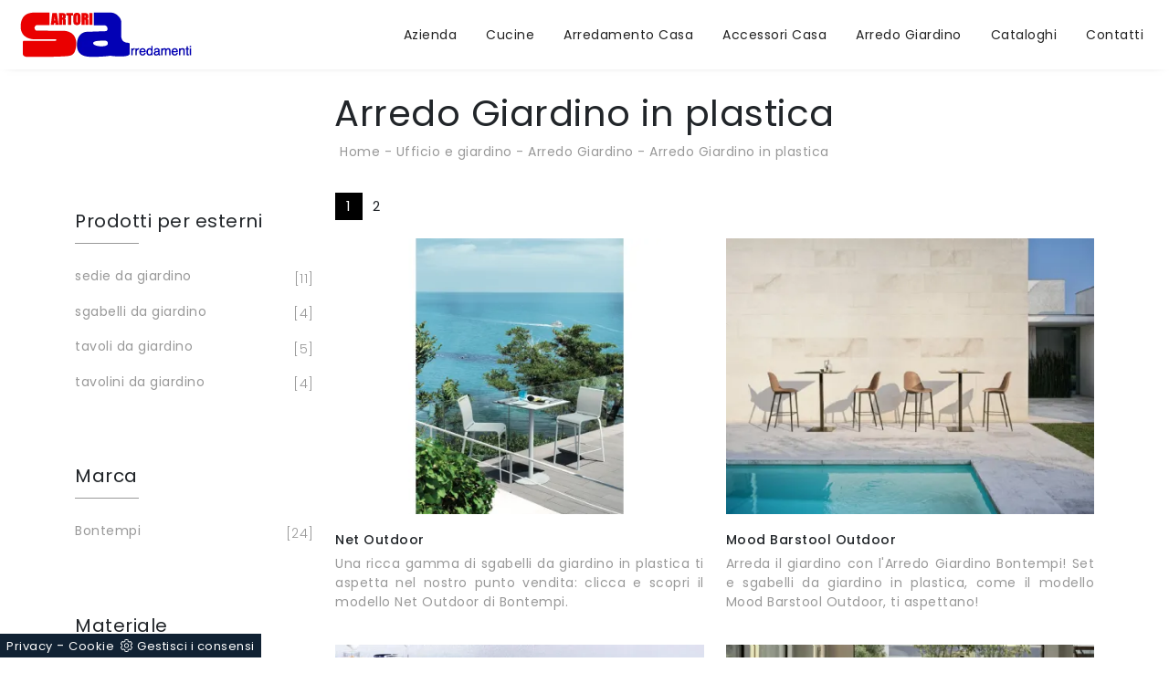

--- FILE ---
content_type: text/html; Charset=UTF-8
request_url: https://www.sartoriarredamenti.it/ufficio-e-giardino-arredo-giardino-in-plastica
body_size: 21238
content:
<!doctype html>
<html prefix="og: http://ogp.me/ns#" lang="it">
  <head>
    <meta charset="utf-8">
    <title>Arredo Giardino in plastica</title>
    <script type="application/ld+json">
{
 "@context": "http://schema.org",
 "@type": "BreadcrumbList",
 "itemListElement":
 [
  {
   "@type": "ListItem",
   "position": 1,
   "item":
   {
    "@id": "http://www.sartoriarredamenti.it/ufficio-giardino",
    "name": "Ufficio e giardino"
    }
  },
  {
   "@type": "ListItem",
  "position": 2,
  "item":
   {
     "@id": "http://www.sartoriarredamenti.it/ufficio-giardino/arredo-giardino",
     "name": "Arredo Giardino"
   }
  },
  {
   "@type": "ListItem",
  "position": 3,
  "item":
   {
     "@id": "http://www.sartoriarredamenti.it/ufficio-e-giardino-arredo-giardino-in-plastica",
     "name": "Arredo Giardino in plastica"
   }
  }
 ]
}
</script>
    <meta name="description" content="">
    <meta name="robots" content="index, follow">
    <meta name="viewport" content="width=device-width, initial-scale=1, shrink-to-fit=no">
    <meta name="format-detection" content="telephone=no">
    
    <link rel="next" href="http://www.sartoriarredamenti.it/ufficio-e-giardino-arredo-giardino-in-plastica?pag=1" />
    <link rel="canonical" href="https://www.sartoriarredamenti.it/ufficio-e-giardino-arredo-giardino-in-plastica">
    <meta property="og:title" content="Arredo Giardino in plastica">
    <meta property="og:type" content="website">
    <meta property="og:url" content="https://www.sartoriarredamenti.it/ufficio-e-giardino-arredo-giardino-in-plastica">
    <meta property="og:image" content="https://www.sartoriarredamenti.it/img/541/ufficio-e-giardino-arredo-giardino-bontempi-net-outdoor_c3it_1379591.webp">
    <meta property="og:description" content="">

    <link rel="stylesheet" href="/@/js-css/css/b5/bootstrap.min.css">
    <link rel="stylesheet" href="/@/js-css/css/swiper.min.css">
    <link rel="preload" href="/@/js-css/css/b5/bootstrap.min.css" as="style">
    <link rel="preload" href="/@/js-css/css/swiper.min.css" as="style">
    <style>
      .selector-for-some-widget{box-sizing: content-box}
    </style>
    <style>@font-face {     font-family: "Roboto Condensed";     src: url("/@/fonts/roboto_condensed/robotocondensed-bold.woff2") format("woff2"), url("/@/fonts/roboto_condensed/robotocondensed-bold.woff") format("woff"), url("/@/fonts/roboto_condensed/robotocondensed-bold.ttf") format("truetype");   font-style: normal;     font-weight: 700;     font-display: swap; } @font-face {     font-family: "Roboto Condensed";     src: url("/@/fonts/roboto_condensed/robotocondensed-regular.woff2") format("woff2"), url("/@/fonts/roboto_condensed/robotocondensed-regular.woff") format("woff"), url("/@/fonts/roboto_condensed/robotocondensed-regular.ttf") format("truetype");   font-style: normal;     font-weight: 400;     font-display: swap; } @font-face {   font-family: "Poppins";   src: url("/@/fonts/poppins/poppins-light.woff2") format("woff2"), url("/@/fonts/poppins/poppins-light.woff") format("woff"), url("/@/fonts/poppins/poppins-light.ttf") format("truetype");   font-style: normal;   font-weight: 300;   font-display: swap; } @font-face {   font-family: "Poppins";   src: url("/@/fonts/poppins/poppins-regular.woff2") format("woff2"), url("/@/fonts/poppins/poppins-regular.woff") format("woff"), url("/@/fonts/poppins/poppins-regular.ttf") format("truetype");   font-style: normal;   font-weight: 400;   font-display: swap; } @font-face {   font-family: "Poppins";   src: url("/@/fonts/poppins/poppins-medium.woff2") format("woff2"), url("/@/fonts/poppins/poppins-medium.woff") format("woff"), url("/@/fonts/poppins/poppins-medium.ttf") format("truetype");   font-style: normal;   font-weight: 500;   font-display: swap; } @font-face {   font-family: "Poppins";   src: url("/@/fonts/poppins/poppins-semibold.woff2") format("woff2"), url("/@/fonts/poppins/poppins-semibold.woff") format("woff"), url("/@/fonts/poppins/poppins-semibold.ttf") format("truetype");   font-style: normal;   font-weight: 600;   font-display: swap; } body{ font-size:15px; font-family: 'Poppins', sans-serif;max-width: 1920px; margin: 0 auto; overflow-x: hidden;letter-spacing: .5px;} a{color: inherit !important;text-decoration: none;} a:hover{text-decoration: none;} a:focus{outline: none;} figure{margin: 0px;} /*h1{font-size: 2rem;} .container-fluid{padding-left: 80px;padding-right: 80px;}*/ .marg-top-50{margin-top: 50px!important;} .marg-top-40{margin-top: 40px!important;} .marg-top-30{margin-top: 30px!important;} .marg-top-20{margin-top: 20px!important;} .marg-top-10{margin-top: 10px!important;} .marg-bot-50{margin-bottom: 50px!important;} .marg-bot-40{margin-bottom: 40px!important;} .marg-bot-30{margin-bottom: 30px!important;} .marg-bot-20{margin-bottom: 20px!important;} .marg-bot-10{margin-bottom: 10px!important;}  .pad-top-50{padding-top: 50px!important;} .pad-top-40{padding-top: 40px!important;} .pad-top-30{padding-top: 30px!important;} .pad-top-20{padding-top: 20px!important;} .pad-top-10{padding-top: 10px!important;} .pad-bot-50{padding-bottom: 50px!important;} .pad-bot-40{padding-bottom: 40px!important;} .pad-bot-30{padding-bottom: 30px!important;} .pad-bot-20{padding-bottom: 20px!important;} .pad-bot-10{padding-bottom: 10px!important;}  .marg_{margin: 0px;} .space_15{margin: 15px 0 15px 0; padding: 0 15px 0 15px;} .space_col7{padding: 20px 10px 10px 10px; margin-bottom: 30px;} .padding-y{padding-left: 15px; padding-right: 15px;} .float-left{float: left;} .float-right{float: right;}  .dropdown-toggle::after{display: none;} .dropdown:hover .dropdown-menu{display: block !important;} .dropdown-menu{border-radius: 0px; margin-top: 0px;} .navbar{padding-left: 0px; padding-right: 0px;} .nav-item{padding: 0px .5rem;} .nav-item:last-child{padding-right: 0px;} .nav-link{color: #232323 !important; font-size: 14px; font-weight: 400;}  .didascalia_slider{bottom:0;left:0;width:100%;text-align:center;margin-bottom: 20px;} .text-homepage span{font-weight: 300; text-transform:uppercase; font-size: 26px; color: #232323;} .text-homepage h1{font-weight: 600; font-size: 40px; text-transform: uppercase; color: #232323; margin-top: 15px; margin-bottom: 20px;} .text-homepage p{font-size: 14px; color: #232323;} .btn_homepage{cursor: pointer; background-color: #232323; z-index: 0; display: inline-block; position: relative; padding: 10px 25px;  color: #fff !important;outline: none; border-width: 0; border-style: solid; border-color: transparent; line-height: 1.42857; margin-left: -1px; text-decoration: none !important;} .btn_homepage::after{bottom: 0; right: 0; left: auto;content: ''; background-color: rgba(255,255,255,0.2); height: 50%; width: 0; position: absolute; transition: 0.3s cubic-bezier(0.785, 0.135, 0.15, 0.86);} .btn_homepage::before{top: 0; left: 0; right: auto;content: ''; background-color: rgba(255,255,255,0.2); height: 50%; width: 0; position: absolute; transition: 0.3s cubic-bezier(0.785, 0.135, 0.15, 0.86);} .btn_homepage span{color: #fff; display: block; padding-left: 0%; padding-right: 25px; text-transform: uppercase; font-size: 12px; letter-spacing: 5px; transform: scaleX(0.9); transform-origin: center left; transition: color 0.3s ease; position: relative; z-index: 1;} .btn_homepage em{position: absolute; height: 1px; background: #fff; width: 22%; right: 23px; top: 50%; transform: scaleX(0.25); transform-origin: center right; transition: all 0.3s ease; z-index: 1;} .btn_homepage:hover{background-color: #232323;} .btn_homepage:hover::after{width: 100%; left: 0; right: auto;} .btn_homepage:hover::before{width: 100%; right: 0; left: auto;} .btn_homepage:hover span{color: #fff; display: block; padding-left: 0%; padding-right: 25px; text-transform: uppercase; font-size: 12px; letter-spacing: 5px; transform: scaleX(0.9); transform-origin: center left; transition: color 0.3s ease; position: relative; z-index: 1;} .btn_homepage:hover em{background: #fff; transform: scaleX(1);} .cont_soloimg2_home img{transition: all 0.5s ease-in-out 0s;} .cont_soloimg2_home:hover img{transform: scale(1.1);} .cont_soloimg2_home{overflow: hidden; position: relative; z-index: 10;} .cont_img2_home{position: relative;} .cont_img2_home::after{content: ""; position: absolute; top: 70px; left: -70px; width: 100%; height: 100%; background-color: transparent; border: 30px solid rgba(0,0,0,0.1);} .img2_homepage{padding: 0px 0px 100px 100px;} .text_col1{text-align: right; text-transform: uppercase; border-right: 10px solid #232323;} .text_col1 h2{display: block; font-size: 80px; line-height: 80px; font-weight: bold; color: rgba(191,191,191,0.3);} .text_col1 span{display: block; font-size: 24px; line-height: 24px; font-family: 'Roboto Condensed', sans-serif;} .text_col2 h2{/*font-size: 36px; line-height: 42px;*/ text-transform: uppercase; margin-bottom: 50px;} .text_col2 h2::after{content: ""; height: 3px; width: 50px; background-color: #232323; display: block; margin-top: 35px;} .slider_home2{padding-left: 7.5px; padding-right: 7.5px;} .didascalia_slider2{top:0; left:0; width:100%; opacity: 0; background-color: #232323; color: #fff; height: 100%; padding: 15px; transition: all 0.5s linear;} .slider-homepage-sotto a:hover .didascalia_slider2{opacity: 0.9 !important; } .slider-homepage-sotto2 a:hover .didascalia_slider2{opacity: 0.9 !important; } .didascalia_slider2 h2{font-family: 'Poppins', sans-serif; font-weight: 600; font-size: 20px; line-height: 30px; text-transform: uppercase; letter-spacing: 6px; padding: 35px 20px 10px 20px;} .didascalia_slider2 p{font-weight: 300; font-size: 12px; line-height: 24px; padding: 24px 20px 0px 20px;} .didascalia_slider2::after{width: 0%; height: 1px; content: ""; position: absolute; background-color: #fff; left: 20px; top: 20px; -webkit-transition: all 0.7s linear; -moz-transition: all 0.7s linear; -ms-transition: all 0.7s linear; -o-transition: all 0.7s linear; transition: all 0.7s linear; opacity: 0; -webkit-box-sizing: border-box; -moz-box-sizing: border-box; box-sizing: border-box;} .didascalia_slider2::before{width: 1px; height: 0px; content: ""; position: absolute; background-color: #fff; left: 20px; top: 20px; -webkit-transition: all 0.7s linear; -moz-transition: all 0.7s linear; -ms-transition: all 0.7s linear; -o-transition: all 0.7s linear; transition: all 0.7s linear; opacity: 0; -webkit-box-sizing: border-box; -moz-box-sizing: border-box; box-sizing: border-box;} .didascalia_slider2:hover::after{width: 88%; opacity: 1; left: 0px;} .didascalia_slider2:hover::before{height: 88%; top: 0px; opacity: 1;} .back_repeat{background-repeat: repeat-y; position: relative; padding-top: 140px;} .text_col3 h2{text-align: right; color: rgba(191,191,191,0.3); text-transform: uppercase; font-size: 80px; line-height: 80px; font-weight: bold;} .text_col3 p{text-align: right; color: #232323; text-transform:uppercase; font-size: 24px; line-height: 24px;} .text_col4 span{text-transform: uppercase; font-weight: 300; font-size: 30px; line-height: 36px; color: #232323;} .text_col4 h2{text-transform: uppercase; font-size: 40px; line-height: 46px; font-family: 'Poppins', sans-serif; font-weight: 600; color: #232323; margin: 24px 0px 24px 0px;} .text_col4 p{text-transform: uppercase; font-size: 12px; font-weight: 400; color: #232323; box-sizing: border-box; margin: 0 0 10px; line-height: 24px; margin-bottom: 24px;} .desc_solo_col4{position: absolute; color: #fff;} .desc_img4 {position: relative; color: #fff;} .desc_img4::before{content: ""; width: 6px; height: 100px; left: -20px; bottom: -35px; position: absolute; background-color: #fff; box-sizing: border-box;} .desc_img4::after{content: ""; width: 100px; height: 6px; left: -35px; bottom: -20px; position: absolute; background-color: #fff; box-sizing: border-box;} .desc_solo_col4 h2{color: #fff; margin-bottom: 10px; font-weight: 400; font-size: 28px; line-height: 34px;} .desc_solo_col4 p{color: #fff; line-height: 24px; font-size: 12px;} .solo_cont_img3{position: relative;} .desc_img_col4{transition: all 0.6s linear; width: 100%; background: linear-gradient(transparent,#232323); position: absolute; bottom: 0px; left: 0px;  padding: 30px; padding-left: 48px;} .cont_img4_home{position: absolute; right: -65px; top: -50px; width: 100%; z-index: 1;} .cont_img3_home{z-index: 2; position: relative; border: 15px solid #fff; border-bottom: 0px; border-left: 0px;} .text_col5{border-left: 10px solid #232323; text-transform: uppercase; margin-top: 20px; margin-bottom: 20px; padding-left: 20px; padding-right: 20px;} .text_col5 h3{color: rgba(191,191,191,0.3); display: block; font-size: 80px; line-height: 65px; font-weight: bold;} .text_col5 p{color: #232323; font-weight: 400;display: block; font-size: 24px; line-height: 24px; font-family: 'Roboto Condensed', sans-serif;} .contenuto_a_destra{float: right;} .contenuto_a_destra h2{font-weight: 600; color: #fff; font-size: 36px; line-height: 42px; text-transform: uppercase;} .contenuto_a_destra h2::after{content: ""; height: 3px; width: 50px; background-color: #fff; display: block; margin-top: 30px; margin-bottom: 40px;} .col5_text{padding: 20px 10px 20px 10px; text-align: center;} .col5_text h3{margin-bottom: 24px; color: #fff; text-transform: uppercase; font-weight: 600; font-size: 32px; line-height: 30px;} .col5_text p{color: #fff; margin-bottom: 24px; font-size: 22px; line-height: 28px;} .col5_text a{color: #fff; transition: all 0.3s linear;} .col5_text a .fa{color: #fff; transition: all 0.3s linear;} .border_icon a{border: 1px solid #fff} .col5_text a:hover{color: #777 !important;} .col5_text .bottone_facebook:hover{border: 1px solid #777 !important;} .col5_text a:hover .fa{color: #777 !important;} .text_col6{margin: 10px 0 10px 0;} .text_col6 h3{text-transform: uppercase; display: block; font-size: 80px; line-height: 70px; font-weight: bold; color: rgba(191,191,191,0.3);} .text_col6 p{text-transform: uppercase; color: #fff; display: block; font-size: 24px; line-height: 24px; font-family: 'Roboto Condensed', sans-serif;} .contenuto_a_sinistra{float: left; max-width:562px; margin-top: 191px;} .text_col7{background-color: #fff !important;} .text_col7 h3{text-transform: uppercase; text-align: center; color: #333; font-family: 'Poppins', sans-serif; font-weight: 500; font-size: 16px; line-height: 22px;} .text_col7 p{background-color: #fff; text-align: center; font-family: 'Poppins', sans-serif; font-size: 12px; font-weight: 400; color: #232323;} .text_col7::after{width: 4px; height: 40px; content: ""; position: absolute; left: -4px; bottom: -4px; background-color: #232323; box-sizing: border-box;} .text_col7::before{width: 40px; height: 4px; content: ""; position: absolute; left: -4px; bottom: -4px; background-color: #232323; box-sizing: border-box;} .hoover_home2{opacity: 0; transition: all 0.5s linear; width: 100%; height: 100%; background-color: rgba(0,0,0,0.5); top: 0; left: 0;} .hoover_home2:hover{opacity: 1; visibility: visible;} .hoover_home2 a{margin: 0 auto; display: table; margin-top: 12vh; padding: 5px 12px; color: #777; border: 1px solid rgba(0,0,0,0.2); background-color: #fff; transition: all 0.3s linear;} .hoover_home2 a:hover{color: #fff !important; background-color: #1a1a1a !important;} .back_repeat1{padding-top: 140px; background-image: url(/541/imgs/puntino-home.webp); background-repeat: repeat;} .text_col8 h2{text-transform: uppercase; font-size: 36px; line-height: 42px; font-weight: 600;} .text_col8 h2::after{content: ""; height: 3px; width: 50px; background-color: #232323; display: block; margin-top: 30px; margin-bottom: 40px;} .text_col9 {left: -20px; bottom: 20px; width: 260px; min-height: 120px; background-color: #232323; padding-left: 40px;} .text_col9 h3{margin: 2vh !important; color: #fff; margin: 0; text-transform: uppercase;font-family: 'Poppins', sans-serif; font-weight: 600; font-size: 20px; line-height: 26px;} .scritta_sul_lato {color: #fff; position: absolute; left: -10px; top: 50px; -moz-transform: rotate(-90deg); -webkit-transform: rotate(-90deg); -o-transform: rotate(-90deg); -ms-transform: rotate(-90deg); transform: rotate(-90deg); text-transform: uppercase; font-family: 'Poppins', sans-serif; font-size: 12px;} .scritta_sul_lato1 {color: #fff; position: absolute; left: -19px; top: 50px; -moz-transform: rotate(-90deg); -webkit-transform: rotate(-90deg); -o-transform: rotate(-90deg); -ms-transform: rotate(-90deg); transform: rotate(-90deg); text-transform: uppercase; font-family: 'Poppins', sans-serif; font-size: 12px;} .text1_col9{right: -55px; top: 70px; left: 255px; color: #fff; margin: 0; font-family: 'Poppins', sans-serif; font-weight: 600; font-size: 20px; line-height: 26px; padding: 50px 70px 50px 30px; border: 15px solid #232323;} .text1_col9 h3{font-size: 30px; line-height: 36px; text-transform: uppercase; font-family: 'Poppins', sans-serif; font-weight: 600;} .text1_col9 p{font-weight: 300; line-height: 24px; margin-bottom: 24px; font-family: 'Poppins', sans-serif; font-size: 12px;} .text1_col9 a{letter-spacing: 4px; font-size: 12px; line-height: 18px; text-transform: uppercase; transition: all 0.2s linear; font-family: 'Poppins', sans-serif; font-weight: 400;} .text1_col9 a:hover{color: #777 !important;} .scritta_sul_lato2 {color: #fff; position: absolute; left: -55px; top: 10px; -moz-transform: rotate(-90deg); -webkit-transform: rotate(-90deg); -o-transform: rotate(-90deg); -ms-transform: rotate(-90deg); transform: rotate(-90deg); text-transform: uppercase; font-family: 'Poppins', sans-serif; font-size: 12px;} .op_bg_bk{background-color: #232323; opacity: 0.4; top: 0; left: 0; height: 100%; width: 100%;} .text_col9_bot {margin-top: 20px; margin-bottom: 20px; padding-left: 20px; padding-right: 20px; text-align: right; border-right: 10px solid #232323; text-transform: uppercase;} .text_col9_bot h3 {display: block; font-size: 80px; line-height: 80px; font-weight: bold; color: rgba(191,191,191,0.3);} .text_col9_bot p {display: block; font-size: 24px; line-height: 24px; font-family: 'Roboto Condensed', sans-serif; color: #232323;font-weight: 400;} .parallax_home {position: relative; min-height: 600px; visibility: visible;} .scurisci_parallax {position: absolute; top: 0; left: 0; height: 100%; width: 100%; background-color: #232323; opacity: 0.7;} .text_parallax {margin-top: 12vh; text-transform: uppercase; color: #fff; padding: 60px 30px 60px 50px; border: 15px solid #fff; border-right: 0px;} .text_parallax::before {top: -15px; content: ""; position: absolute; background-color: #fff; right: -15px; width: 15px; height: 130px;} .text_parallax::after {bottom: -15px; content: ""; position: absolute; background-color: #fff; right: -15px; width: 15px; height: 130px;} .text_parallax h2{font-weight: 300; font-size: 40px; line-height: 46px;} .text_parallax h3{font-size: 50px; line-height: 56px; font-family: 'Poppins', sans-serif; font-weight: 600; margin-bottom: 24px; margin-top: 20px;} .text_parallax p{font-weight: 300; font-size: 18px; line-height: 24px; margin-bottom: 24px; margin: 0 0 10px;} .text_parallax1 {position: relative; padding: 0 15px 0 15px; text-transform: uppercase; color: #fff; margin-top: 27vh;} .text_parallax1 h2{font-weight: 600; font-size: 40px; line-height: 46px; text-align: center;} .text_parallax1 p{text-align: center; font-size: 12px; font-weight: 400;} .line_parallax::after {content: ""; height: 3px; width: 50px; background-color: #fff; display: block; margin: 1.3vw auto;} .text_col10 {text-transform: uppercase; color: #232323;} .text_col10::after {content: ""; height: 3px; width: 50px; background-color: #232323; display: block; margin-top: 30px; margin-bottom: 40px;} .text_col10 h2{font-size: 36px; line-height: 42px; font-family: 'Poppins', sans-serif; font-weight: 600;} .img_testimonial::before {width: 40px; height: 4px; content: ""; position: absolute; left: 15px; bottom: 486px; background-color: #232323; box-sizing: border-box;} .img_testimonial::after {width: 4px; height: 40px; content: ""; position: absolute; left: 11px; bottom: 450px; background-color: #232323; box-sizing: border-box;} .desc_test {padding: 30px; margin-bottom: 60px; box-shadow: 3px 3px 5px 0 rgb(0,0,0,0.1); position: relative; background-color: #FFF; font-family: 'Poppins', sans-serif; font-size: 12px; font-weight: 400; color: #232323;} .desc_test .fa{padding-top: 15px;font-size: 18px !important; display: inline-block; font: normal normal normal 14px/1 FontAwesome; color: #232323;} .desc_test strong{padding-top: 5px; color: #232323; text-transform: uppercase; font-size: 16px; font-weight: 600;} .desc_test h2{padding-bottom: 5px;font-family: 'Poppins', sans-serif; font-size: 12px; font-weight: 400; color: #232323;} .desc_test p{line-height: 24px;} .col_test {text-align: right; color: #232323; border-right: 10px solid #232323; margin-bottom: 20px; margin-top: 20px; padding-left: 20px; padding-right: 20px;} .col_test h2{display: block; font-size: 80px; line-height: 80px; font-weight: bold; color: rgba(191,191,191,0.3); text-transform: uppercase;} .col_test p{display: block; font-size: 24px; line-height: 24px; font-family: 'Roboto Condensed', sans-serif; text-transform: uppercase;} .bg_black {padding-bottom: 40px; padding-top: 40px; background-color: #232323 !important;} .text_last_col h2{color: #232323; font-size: 36px; line-height: 42px; text-transform: uppercase; font-family: 'Poppins', sans-serif; font-weight: 600; margin-bottom: 24px; margin-top: 20px;} .text_last_col::after {content: ""; height: 3px; width: 50px; background-color: #232323; display: block; margin-top: 30px; margin-bottom: 10px;} .slider-homepage-sotto1 {background-color: #fff;} .slider_home3 {margin: 5px; padding-top: 7px;} .pad_footer {/* padding 100px 0px; */ background-color: #f6f7f8;} .slick-prev{z-index: 1;} .slick-prev::before,.slick-next::before{color: #232323;} footer {/*padding: 100px 80px !important; */font-size: 14px;} /*footer a{padding: 0px 10px;}*/  .titolo-correlati{position: relative; padding-bottom: 10px; margin-bottom: 30px;  padding-top: 20px;} .titolo-correlati::before{width: 100px; height: 2px; bottom: 0; left: 0; background: #333; content: ""; position: absolute;} .titolo-form{position: relative; padding-bottom: 10px; margin-bottom: 30px; padding-top: 20px;} .titolo-form::before{width: 100px; height: 2px; bottom: 0; left: 0; background: #333; content: ""; position: absolute;} .correlati h5{font-size: 15px; padding: 10px 0px;} .titolo-tag-multipli{position: relative; padding-bottom: 10px; margin-bottom: 20px; padding-top: 30px;} .titolo-tag-multipli::before{width: 100px; height: 2px; bottom: 0; left: 0; background: #333; content: ""; position: absolute;} .tag-multipli .dropdown-menu_tag{list-style: none; padding: 0px; margin: 0px;} .tag-multipli .dropdown-menu_tag li{display: inline-block; margin-right: 10px; margin-top: 10px; color: #666; font-size: 14px; font-style: italic; border: 1px solid #666; padding: 5px 10px; transition: all 0.3s ease-in-out 0s;} .tag-multipli .dropdown-menu_tag li:last-child{margin-right: 0px;} .tag-multipli .dropdown-menu_tag li:hover{background-color: #999; color: #fff; border-color: #999;} .tag-pagina .navbar-right_tag{display: block; margin-bottom: 1rem;} .tag-pagina .dropdown_tag{/*display: inline-table;  */margin-bottom: 30px;color: #666; position: relative; cursor: pointer; font-size: 13px;} .tag-pagina .dropdown_tag span.contamarca{font-size: 13px;} .tag-pagina .dropdown_tag span{font-size: 17px;} .tag-pagina .dropdown_tag:last-child{margin-right: 0px;} .tag-pagina .dropdown-menu_tag{list-style: none; padding: 0px; margin: 0px; z-index: 1; top: 20px; right: 0; background-color: #fff; min-width: 150px; margin-top: 10px; margin-bottom: 15px;} .tag-pagina .dropdown_tag:hover .dropdown-menu_tag{display: block;} .tag-pagina .dropdown-menu_tag a{display: block; padding: 2.5px 10px; transition: all 0.3s ease-in-out 0s; display: none;} .tag-pagina .dropdown-menu_tag li:first-child a{padding-top: 5px;} .tag-pagina .dropdown-menu_tag li:last-child a{padding-bottom: 5px;} .tag-pagina .dropdown-menu_tag a:hover{background-color: #ccc; color: #fff !important;} .tag-pagina .dropdown-menu_tag .tag_attivo{position: relative; display: block; margin-bottom: 10px; padding-left: 15px;} .tag-pagina .dropdown-menu_tag .tag_attivo::before{position: absolute; left: 0px; top: 3px; content: "- "; color: #999; transition: all 0.3s ease-in-out 0s;} .tag-pagina .dropdown-menu_tag .tag_attivo:hover::before{color: #fff !important;} .tag-pagina .dropdown-menu_tag li:first-child .tag_attivo{padding-top: 2.5px;} .tag-pagina .dropdown-menu_tag li:last-child .tag_attivo{padding-bottom: 2.5px;} .selettore-tag{order: 1;} .schedine-sezione{order: 2;} .immagine-sezione-centro img{opacity: 0.5;} .testo-sezione-centro h2{font-size: 22px;} .testo-sezione-centro p{margin-bottom: 0px; color: #999;} .prodotti-sezione figure{position: relative; overflow: hidden;} .prodotti-sezione figure::before{position: absolute; left: 0; top: 0; width: 100%; height: 100%; content: ""; opacity: 0; border: 6px solid transparent; transition: all 0.3s ease-in-out 0s;} .prodotti-sezione a:hover figure::before{border-color: #ebebeb; opacity: 1;} .prodotti-sezione a img{transition: all 0.3s ease-in-out 0s;} .prodotti-sezione a:hover img{transform: scale(1.1); -webkit-transform: scale(1.1); -moz-transform: scale(1.1);} .prodotti-sezione h5{margin-top: 20px; font-size: 14px;} .prodotti-sezione p{color: #999; text-align: justify; font-size: 14px;} .selettore-tag .dropdown-menu_tag{padding: 0px; list-style: none; width: 100%; float: left;} .selettore-tag .dropdown-menu_tag li{margin-bottom: 15px; font-size: 14px; color: #999; width: 100%; float: left; transition: all 0.3s ease-in-out 0s;} .selettore-tag .dropdown-menu_tag li:hover{color: #333;} .selettore-tag .dropdown-menu_tag li a{width: 100%; float: left; position: relative;} .selettore-tag .dropdown_tag{margin-top: 60px;} .selettore-tag .dropdown_tag:first-child{margin-top: 0px;} .selettore-tag .dropdown-toggle{position: relative; font-size: 20px; padding-bottom: 10px; margin-bottom: 25px; width: 100%; float: left;} .selettore-tag .dropdown-toggle::before{width: 70px; height: 1px; bottom: 0; left: 0; background: #999; content: ""; position: absolute;} .intestazione-h1{text-align: center; /*margin-top: 30px;*/ } .intestazione-h1 h1{font-weight: 400;} .intestazione-h1 a{font-size: 14px; color: #999 !important; transition: all 0.3s ease-in-out 0s;} .intestazione-h1 a:hover{color: #333 !important;} .intestazione-h1 p{font-size: 14px; color: #999 !important; margin-bottom: 10px;} .intestazione-h1-pagina h1{/*font-size: 30px; margin-bottom: 0px;*/ font-weight: 600;} .intestazione-h1-pagina a{font-size: 14px; color: #999 !important; transition: all 0.3s ease-in-out 0s;} .intestazione-h1-pagina a:hover{color: #333 !important;} .intestazione-h1-pagina p{font-size: 14px; color: #999 !important; margin-bottom: 10px;} .testo-pagina-centro h2{font-size: 22px;} .testo-pagina-centro p{text-align: justify; color: #999; font-size: 15px;} .testo-pagina-centro-slider h2{font-size: 22px; margin-top: 20px;} .testo-pagina-centro-slider p{text-align: justify; color: #999; font-size: 14px; margin-bottom: 2rem;} .testo-pagina-1 {margin-top: 20px;} .testo-pagina-1 h2{font-size: 22px; text-align: center;} .testo-pagina-1 p{text-align: justify; color: #999; font-size: 15px;} .testo-pagina-1 a{color: #232323!important;} .titolo-contatti{position: relative; padding-bottom: 10px; margin-bottom: 30px; font-size: 22px; padding-top: 20px;} .titolo-contatti::before{width: 100px; height: 2px; bottom: 0; left: 0; background: #333; content: ""; position: absolute;} .titolo-cataloghi{position: relative; padding-bottom: 10px; margin-bottom: 30px; /*font-size: 22px; */ padding-top: 20px;} .titolo-cataloghi::before{width: 100px; height: 2px; bottom: 0; left: 0; background: #333; content: ""; position: absolute;}  .page_nav { display:-ms-flexbox; display:flex; padding-left:0; list-style:none; border-radius:.25rem;  float:none; justify-content: right; margin:0;} .page_nav li { position:relative; display:block;} .page_nav li a { display:inline-block; color:#000; padding: .25rem .35rem; color:#000; background-color:#fff; min-width:30px; text-align:center;} .page_nav li a.pag_attivo { background-color:#000; color:#fff!important;}  .bottone-tag-mobile{display: none; text-align: center;} .bottone-tag-mobile a{border-radius: 3px; border: 1px solid #999; padding: 5px 10px; color: #999 !important; display: inline-block; margin-bottom: 20px; transition: all 0.3s ease-in-out 0s;} .bottone-tag-mobile a:hover{color: #333 !important; border-color: #333;} .bottone-tag-mobile a .fa{margin-left: 5px;} .selettore-tag {order: 1;} /*.container-fluid {max-width: 1920px;}*/ .slider-homepage-sotto1 .slick-prev{left: 0;} .slider-homepage-sotto1 .slick-next{right: 0;} .rubrica-sezione a h5{margin-top: 10px;}   @media (max-width: 1810px){   .didascalia_slider2 p{padding-top: 0px;}   .didascalia_slider2 h2{padding-top: 15px;} }  @media (max-width: 1720px){   .didascalia_slider2 h2{padding-bottom: 5px;}   .didascalia_slider2 p{font-size: 10px;}   .hoover_home2 a{margin-top: 10vh;} }  @media (max-width: 1600px){   .didascalia_slider2 h2{font-size: 16px; line-height: 20px;}   .didascalia_slider2 p{line-height: 15px;} }  @media (max-width: 1370px){   .didascalia_slider2 h2{font-size: 12px; line-height: 15px;}   .didascalia_slider2 p{line-height: 12px; font-size: 10px;} }  @media (max-width: 1250px){   .didascalia_slider2 h2 {font-size: 14px; line-height: 17px;}   .didascalia_slider2 p {line-height: 13px; font-size: 11px;} }  @media (max-width: 1199px){   .text1_col9 {padding: 30px 55px 20px 25px;}   .text1_col9 h3 {font-size: 20px; line-height: 24px;}   .text1_col9 p {line-height: 16px; margin-bottom: 16px;}   .img_testimonial::before {bottom: 511px;}   .img_testimonial::after {bottom: 475px;} }  @media (max-width: 1100px){   .didascalia_slider2 h2 {font-size: 11px; line-height: 13px;}   .didascalia_slider2 p {line-height: 11px; font-size: 10px;}   .text_col4 h2 {font-size: 30px; line-height: 35px;}   .text_col4 span {font-size: 26px; line-height: 20px;} }  @media (max-width: 1040px){   .hoover_home2 a {margin-top: 8vh;}   .text1_col9 {left: 190px;}   .didascalia_slider2 p {padding-left: 10px;}   .didascalia_slider2 h2 {padding-left: 10px; letter-spacing: 2px;}   .desc_img4 h2{font-size: 22px;}   .desc_img4 p{font-size: 12px;} }  @media (max-width: 991px){   .text_col4 p {margin-bottom: 15px;}   .back-repeat {padding-top: 35px !important;}   .text1_col9 {left: 390px;}   .text_parallax {padding: 15px 30px 17px 25px;}   .slick-track a{padding-top: 20px;}   .parallax_home {min-height: 534px;}   .text_parallax {margin-top: 6vh;}   .text_parallax1 {margin-top: 21vh;} }  @media (max-width: 900px){   .text-homepage span {font-size: 16px;}   .text-homepage h2 {font-size: 25px;}   .text-homepage p {font-size: 14px;} }  @media (max-width: 850px){   .hoover_home2 a {margin-top: 7vh;}   .slick-track a{padding-top: 30px;}   .didascalia_slider h2{font-size: 15px !important;}   .didascalia_slider p{font-size: 12px;} }  @media (max-width: 767px){   .hoover_home2 a {margin-top: 10vh;}   .text1_col9 {left: 300px;}   .slick-track a {padding-top: 0px;}   .text_parallax1 {margin-top: 2vh;}   .contenuto_a_sinistra {float: none; max-width: 100%; margin-top: 50px;}   .back_repeat1 {padding-top: 50px;}   .img_testimonial::before {width: 0px; height: 0px;}   .img_testimonial::after {width: 0px; height: 0px;}   .bottone-tag-mobile{display: block !important;}   .selettore-tag {order: 2;} /*  .bottone-tag-mobile {margin-top: 20px;}*/ }  @media (max-width: 670px){   .text1_col9 {left: 250px;}   .text_col9 {width: 210px; min-height: 100px;}   .scritta_sul_lato {top: 39px;}   .scritta_sul_lato1 {top: 40px;}   .text_col3 h2 {font-size: 60px; line-height: 60px;}   .text_col3 p {font-size: 20px; line-height: 20px;}   .cont_img4_home {right: -33px; top: -27px; display:none;}   .cont_img3_home{border:0;} }  @media (max-width: 600px){   .text1_col9 {left: 190px;}   .didascalia_slider h2{font-size: 11px !important;}   .didascalia_slider p{font-size: 9px;} }  @media (max-width: 575px){   .didascalia_slider2 h2 {font-size: 24px; line-height: 35px;}   .didascalia_slider2 p {line-height: 20px; font-size: 20px;}   .text1_col9 {left: 65px;}   .text_parallax h2 {font-size: 33px; line-height: 35px;}   .text_parallax h3 {font-size: 35px; line-height: 32px;}   .text_parallax p {font-size: 13px; line-height: 18px;}   .text_parallax::before {height: 0px;}   .text_parallax::after {height: 0px;}   .text_parallax {border: 15px solid #fff;}   .parallax_home {min-height: 490px;} /*  .container-fluid{padding-left: 35px; padding-right: 35px;}*/   .text1_col9 {right: -20px;}   .foot_center {text-align: center !important;}   .marg_bot_foot {margin-bottom: 20px !important;}   .marg_bot_foot img {margin: 0 auto; display: block;} }  @media (max-width: 540px){   .text-homepage span {font-size: 14px;}   .didascalia_slider {display: none;}   .desc_img_col4 {display: none;)}   .text_col5 p {font-size: 20px; line-height: 20px;}   .text_col5 h3 {font-size: 60px; line-height: 50px;}   .text1_col9 a {letter-spacing: 3px; font-size: 10px; line-height: 10px;}   .text1_col9 p {line-height: 15px; margin-bottom: 13px;}   .text1_col9 h3 {font-size: 15px; line-height: 15px;} }  @media (max-width: 495px){   .hoover_home2 a {margin-top: 8vh;}   .text_col9 h3 {font-size: 14px; line-height: 15px;}   .scritta_sul_lato {font-size: 10px;}   .scritta_sul_lato {font-size: 10px;}   .text_col9 {width: 160px; min-height: 70px;}   .scritta_sul_lato {top: 30px;}   .scritta_sul_lato1 {top: 29px;}   .didascalia_slider2 p {line-height: 15px; font-size: 15px;}   .text_col9_bot p {font-size: 16px; line-height: 15px;}   .text_col9_bot h3 {font-size: 60px; line-height: 50px;}   .text1_col9 {top: 340px; right: 15px; padding:15px;}     .text1_col9 {color: #232323 !important;}   .text_col9_bot {margin-top: 170px;}   .scritta_sul_lato2 {color: #232323; top: 55px;}   .text_col3 p {font-size: 16px; line-height: 15px;}   .text_col3 h2 {font-size: 45px; line-height: 40px;}   .slider-homepage-sotto {padding-bottom: 20px;}   .img2_homepage {padding: 0; margin-bottom: 70px; margin-top: -10px;}   .col_test {margin-top: -10px;}   .col_test h2 {font-size: 60px; line-height: 55px;}   .col_test p {font-size: 20px; line-height: 18px;}   .back_repeat1{padding-bottom: 140px !important;} }  @media (max-width: 475px){   .text1_col9 {top: 330px; left: 40px;} }  @media (max-width: 462px){   .text1_col9 {top: 330px; border: none;}   .scritta_sul_lato2 {left: -25px;}   .text_col9_bot {margin-top: 130px;}   footer{font-size: 12px;} }  @media (max-width: 424px){   .didascalia_slider2 p {line-height: 14px; font-size: 11px;}   .didascalia_slider2 h2 {font-size: 19px; line-height: 24px;}   .cont_img2_home::after {top: 10px; left: -10px;}   .text1_col9 {top: 190px;}   .scritta_sul_lato1 {font-size: 10px; top: 28px;}   .text_col9 {left: 0px; bottom: 0px;}   .scritta_sul_lato {top: 28px;}   .col_test h2 {font-size: 46px; line-height: 36px;}   .col_test p {font-size: 18px; line-height: 16px;}   .text_col1 span {font-size: 15px; line-height: 14px;}   .text_col1 h2 {font-size: 50px; line-height: 48px;}   .btn_homepage:hover span {font-size: 10px;}   .text_col3 h2 {font-size: 36px; line-height: 34px;}   .text_col3 p {font-size: 13px; line-height: 12px;}   .text1_col9 {top: 100%; margin-bottom: 30px;  left: 30px;} }  @media (max-width: 400px){   .marg-bot-30 {margin-bottom: 70px;}   .text_col9 {left: 0px; bottom:0px;}   .text_col5 p {font-size: 15px; line-height: 15px;}   .text_col5 h3 {font-size: 35px; line-height: 30px;} }  @media (max-width: 380px){   .didascalia_slider2 p {line-height: 11px; font-size: 11px;}   .didascalia_slider2 h2 {font-size: 15px; line-height: 15px;}   .col_test h2 {font-size: 28px; line-height: 28px;}   .col_test p {font-size: 14px; line-height: 14px;} }  @media (max-width: 370px){   .text_col6 p {font-size: 18px; line-height: 18px;}   .text_col6 h3 {font-size: 60px; line-height: 50px;}   .text1_col9 {top: 235px;}   .text_col10 h2 {font-size: 26px; line-height: 20px;}   .text_col2 h2 {font-size: 24px; line-height: 21px; margin-bottom: 20px; margin-top: 25px;} }  @media (max-width: 355px){   .text_col4 h2 {font-size: 25px; line-height: 30px;}   .didascalia_slider2 p {line-height: 10px; font-size: 10px;}   .didascalia_slider2 h2 {font-size: 12px; line-height: 10px;}   .text_col3 p {font-size: 11px; line-height: 10px;}   .text_col3 h2 {font-size: 26px; line-height: 22px;}   .text_col9_bot h3 {font-size: 45px; line-height: 36px;}   .text1_col9 {top: 220px;}   .text1_col9 p {margin-bottom: 0px;}   .back_repeat1{padding-bottom: 200px!important;}   .text1_col9{padding: 20px!important;} }  @media (max-width: 325px){   .text_col9_bot {margin-top: 155px;} }  .color-a {color: #eee;} .color-a a{color: #eee!important;} .info-negozio h3{margin-top: 30px;} .info-negozio h3:first-child{margin-top: 0px;} .info-negozio .fa{margin-right: 5px;} .info-negozio table{margin: 30px 0px; width: 100%;} .info-negozio thead{border-bottom: 1px dotted #C0C0C0;} .info-negozio th{border-right: 1px dotted #C0C0C0; text-align: center; padding: 5px 15px; font-size: 14px; font-weight: bold; text-transform: uppercase; font-family: 'Proza Libre', sans-serif;} .info-negozio th:first-child{padding-left: 0px;} .info-negozio th:last-child{border-right: 0px;} .info-negozio td{padding: 5px 0px; text-align: center;} .info-negozio td:first-child{padding: 5px 15px; padding-left: 0px; text-align: left;} .info-negozio tbody tr:first-child td{padding-top: 10px;} .slick-prev::before, .slick-next::before {font-size: 30px;} .slick-prev, .slick-next {height: auto; width: auto;}   /* ANIMAZIONE SOTTOCOSTO SCRITTA*/ .text_col20:hover h2 {   position: relative;   animation: 1.5s shake infinite alternate; }  @keyframes shake {   0% { transform: skewX(-5deg); }   5% { transform: skewX(5deg); }   10% { transform: skewX(-5deg); }   15% { transform: skewX(5deg); }   20% { transform: skewX(-5deg); }   25% { transform: skewX(5deg); }   30% { transform: skewX(-5deg); }   35% { transform: skewX(5deg); }   40% { transform: skewX(-5deg); }   45% { transform: skewX(0deg); }   100% { transform: skewX(0deg); }   } /* FINE ANIMAZIONE SCRITTA SOTTOCOSTO*/  @media(max-width: 450px){   .navbar-brand img{ max-width: 65%!important;} } .px-nav {padding: 0 20px!important;} .testo-rubrica-centro h3{text-align: center;} .testo-rubrica-centro p{margin-bottom: 0px; color: #999;} .bg_light_grey{background-image: linear-gradient(#ddd, #f6f7f8);}   .no-disp span{display: none;} .col-r {color: #cc0000!important;} .descrizione-interna-schedina-sezione p{margin-bottom: 1.5px;} .bollino {position: absolute; top: -10px; right: 0; z-index: 10; color: #fff!important; background: #B7261C; padding: 15px 11px; border-radius: 50%;} .schedina-sezione{margin-bottom: 30px;} .schedina-sezione figure{position: relative;} .schedina-sezione img{transition: all .3s linear;} .schedina-sezione:hover img {transform: scale(1.1);} .schedina-sezione a:hover h3{text-decoration: underline;} .immagine-schedina-sezione{padding-right: 15px !important;} .descrizione-interna-schedina-sezione{margin: auto;} .descrizione-interna-schedina-sezione h3{font-size: 1.3rem; margin-top: 7px;} .descrizione-interna-schedina-sezione p{text-align: justify; font-size: 14px; color: #999;} .schedina-sezione figure {position: relative; overflow: hidden;} .text-c {text-align: center!important;}  .disp-mob {display: none;} @media(max-width: 768px){   .marg-top-30-mob {margin-top: 30px;}   .disp-mob {display: block; margin: 20px 0;}   .disp-mob a{padding: 6px 8px; border: solid 1px #999; transition: all .3s linear; color: #999!important;}   .disp-mob a:hover{color: #fff!important; background-color: #999!important;} } @media(max-width: 575px){   .disp-mob:first-child {margin-bottom: 8px;}   .disp-mob:last-child {margin-top: 8px;} }  .d-block-mob-slider {display: none; height: 450px!important;} @media(max-width: 550px){   .d-block-desk-slider {display: none;}   .d-block-mob-slider {display: block!important;} } .swiper-pagination1 .swiper-pagination-bullet {width: 12px; height: 3px; border-radius: 0; margin: 2px 8px;} .swiper-pagination-bullet-active {background: #222!important;}       /* BOTTONE CATALOGHI HOME */ .btnh {border-radius: 4px; /*color: #eee;*/ display: inline-block; margin: 0 0.25em; overflow: hidden; padding: 24px 38px 24px 16px; position: relative; text-decoration: none; line-height: 1; border-radius: 0;} .btnh .btn-content {font-weight: 300; font-size: 1em; line-height: 1.2; padding: 0 26px; position: relative; right: 0; transition: right 300ms ease; display: block; text-align: left;} .btnh .icon {border-left: 1px solid #eee; position: absolute; right: 0; text-align: center; top: 50%; transition: all 300ms ease; transform: translateY(-50%); width: 40px; height: 70%;} .btnh .icon i {position: relative; top: 48%; transform: translateY(-50%);  background:url('/@/arrow-svg/right.svg') center center no-repeat; display:block;  width: 25px; height: 25px; } .btnh:after {content: ''; position: absolute; top: 0; bottom: 0; right: 0; left: 0; background-color: #ddd; opacity: 0; transition: opacity 300ms ease;} .btnh:hover .btn-content {right: 100%;} .btnh:hover .icon {border-left: 0; left: 46%; font-size: 1.8em; width: 100%;} .btnh:hover:after {opacity: 0.2;} .btnh.btn-alt-color {border-color: salmon; color: salmon;} .btnh.btn-alt-color .icon {border-left-color: salmon;} .btnh.btn-alt-color:after {background-color: salmon;} /* FINE BOTTONE CATALOGHI HOME */   .contamarca { float: right; margin-top: 2.5px; position: relative; right: 6px; font-weight: 300;} .contamarca::after {content: '['; position: absolute; top: 0; left: -6.5px;} .contamarca::before {content: ']'; position: absolute; top: 0; right: -6.5px;}  .form-control{font-size:14px; font-weight:300;}         </style>
    
    <style>.hs-nav {box-shadow: 0 0 10px -8px #333; transition: top 0.3s; background: #fff;}/* Icon 1 */.first-button {border: 0;}.animated-icon1, .animated-icon2, .animated-icon3 { width: 30px; height: 20px; position: relative; margin: 0px; -webkit-transform: rotate(0deg);-moz-transform: rotate(0deg);-o-transform: rotate(0deg);transform: rotate(0deg);-webkit-transition: .5s ease-in-out;-moz-transition: .5s ease-in-out;-o-transition: .5s ease-in-out;transition: .5s ease-in-out;cursor: pointer;}.animated-icon1 span, .animated-icon2 span, .animated-icon3 span {display: block;position: absolute;height: 3px;width: 100%;border-radius: 9px;opacity: 1;left: 0;-webkit-transform: rotate(0deg);-moz-transform: rotate(0deg);-o-transform: rotate(0deg);transform: rotate(0deg);-webkit-transition: .25s ease-in-out;-moz-transition: .25s ease-in-out;-o-transition: .25s ease-in-out;transition: .25s ease-in-out;}.animated-icon1 span {background: #232323;}.animated-icon1 span:nth-child(1) {top: 0px;}.animated-icon1 span:nth-child(2) {top: 10px;}.animated-icon1 span:nth-child(3) {top: 20px;}.animated-icon1.open span:nth-child(1) {top: 11px;-webkit-transform: rotate(135deg);-moz-transform: rotate(135deg);-o-transform: rotate(135deg);transform: rotate(135deg);}.animated-icon1.open span:nth-child(2) {opacity: 0;left: -60px;}.animated-icon1.open span:nth-child(3) {top: 11px;-webkit-transform: rotate(-135deg);-moz-transform: rotate(-135deg);-o-transform: rotate(-135deg);transform: rotate(-135deg);}/* Icon 1 */.dropdown-menu {  font-size: 14px!important; }.go-top {  position: fixed;  right: 15px;  bottom: 15px;  color: #FFF !important;  background-color: #121212;  z-index: 999;  padding: 12px 16px;  display: block;}.go-top:hover {  color: #121212 !important;  background-color: #ccc!important;   }.credit img{height:22px;padding-bottom:2px;}.credit p{ color:black;display:inline; margin:0;}.credit{margin:auto;display:block;}</style>

    <!-- INIZIO FAVICON -->
    <link rel="apple-touch-icon" sizes="57x57" href="/541/imgs/favicon/apple-icon-57x57.png">
    <link rel="apple-touch-icon" sizes="60x60" href="/541/imgs/favicon/apple-icon-60x60.png">
    <link rel="apple-touch-icon" sizes="72x72" href="/541/imgs/favicon/apple-icon-72x72.png">
    <link rel="apple-touch-icon" sizes="76x76" href="/541/imgs/favicon/apple-icon-76x76.png">
    <link rel="apple-touch-icon" sizes="114x114" href="/541/imgs/favicon/apple-icon-114x114.png">
    <link rel="apple-touch-icon" sizes="120x120" href="/541/imgs/favicon/apple-icon-120x120.png">
    <link rel="apple-touch-icon" sizes="144x144" href="/541/imgs/favicon/apple-icon-144x144.png">
    <link rel="apple-touch-icon" sizes="152x152" href="/541/imgs/favicon/apple-icon-152x152.png">
    <link rel="apple-touch-icon" sizes="180x180" href="/541/imgs/favicon/apple-icon-180x180.png">
    <link rel="icon" type="image/png" sizes="192x192"  href="/541/imgs/favicon/android-icon-192x192.png">
    <link rel="icon" type="image/png" sizes="32x32" href="/541/imgs/favicon/favicon-32x32.png">
    <link rel="icon" type="image/png" sizes="96x96" href="/541/imgs/favicon/favicon-96x96.png">
    <link rel="icon" type="image/png" sizes="16x16" href="/541/imgs/favicon/favicon-16x16.png">
    <link rel="manifest" href="/541/imgs/favicon/manifest.json">
    <meta name="msapplication-TileColor" content="#ffffff">
    <meta name="msapplication-TileImage" content="/541/imgs/favicon/ms-icon-144x144.png">
    <meta name="theme-color" content="#ffffff">
    <!-- FINE FAVICON -->

  <script src="/@/essentials/gtm-library.js"></script>
<script src="/@/essentials/essential.js"></script>
<script src="/@/essentials/facebookv1.js"></script>

<!-- script head -->
<script>
function okEssentialGTM() {
  const gAdsContainer = '##_gtm_container##',
        gAdsInitUrl = '##_gtm_init_config_url##',
        gAdsEveryPageContainer = '',
        gAdsTksPageContainer = '';

  if (gAdsContainer && gAdsInitUrl) {
//    gtmInit(gAdsInitUrl, gAdsContainer);
    gtmEveryPageContainer && gtmEveryPage(gAdsEveryPageContainer);
    gtmTksPageContainer && gtmThankTouPage(gAdsTksPageContainer);
  }
}

function okEssentialFb() {
  const fbPixelCode = '',
        fbPixelUrl = '';

  if (fbPixelCode && fbPixelUrl) {
    pixel(fbPixelCode, fbPixelUrl);
  }

}

function allowADV() {}

function allowConfort() {}

function allowAnal() {
  okEssentialGTM();
  okEssentialFb();
}

window.addEventListener('DOMContentLoaded', function () {
  const cookiePrelude = getCookie("CookieConsent"),
    ifAdv = cookiePrelude ? cookiePrelude.includes("adv") : true,
    ifConfort = cookiePrelude ? cookiePrelude.includes("confort") : true,
    ifAnal = cookiePrelude ? cookiePrelude.includes("performance") : true;

  !ifAdv && allowADV();
  !ifConfort && allowConfort();
  !ifAnal && allowAnal();

  // overlay on contact form submit
  holdOnOnSubmit();
})
</script>
<!-- fine script head -->
</head>
  <body id="back-top">

    <script src="/@/js-css/js/swiper.min.js"></script>

<!--BANNER COOKIE-->
<div class="bannerCookie"></div>
<script>var linguaSito = "it";</script>
<script src="/core/api/cookie/getCookie.min.js"></script>
<script src="/core/api/cookie/cookie.min.js"></script>
<script>
  var CookieConsent = getCookie("CookieConsent");
  if( CookieConsent ){
    var seAdv = CookieConsent.includes("adv");
    var seConfort = CookieConsent.includes("confort");
    var seAnal = CookieConsent.includes("performance");
  }else{
    var seAdv = true;
    var seConfort = true;
  }
  if( seAdv ){
    //NON VANNO ATTIVATI I COOKIE PUBBLICITARI
  }else{
    //VANNO ATTIVATI I COOKIE PUBBLICITARI
    siADV();
  }
  if( seConfort ){
    //NON VANNO ATTIVATI I COOKIE CONFORT
  }else{
    //VANNO ATTIVATI I COOKIE CONFORT
    siPerformance();
  }
  if( seAnal ){
    //NON VANNO ATTIVATI I COOKIE ANALITICI
  }else{
    //VANNO ATTIVATI I COOKIE ANALITICI
    siAnal();
  }
  function siPerformance(){
    
  };
  function siAnal(){
    
  };
  function siADV(){
   
  };
</script>
<!--FINE BANNER COOKIE--> 
<script src="/@/grafiche/b4/js/jquery-3.3.1.min.js"></script>
<script src="/@/grafiche/b4/js/bootstrap.min.js"></script>
<script src="/@/grafiche/b4/js/slick.min.js"></script>
<script src="/@/js-css/js/swiper.min.js"></script>

    
    <header class="hs-nav sticky-top bg-white">
      <div class="container-fluid px-nav">
        <nav class="navbar navbar-expand-lg navbar-light">
          <a class="navbar-brand" href="/"><img class="img-fluid d-block m-auto" src="/541/imgs/logo.webp" width="192" height="50"></a>
          <!--
<button class="navbar-toggler" type="button" data-toggle="collapse" data-target="#navbarNavDropdown" aria-controls="navbarNavDropdown" aria-expanded="false" aria-label="Toggle navigation">
<span class="navbar-toggler-icon"></span>
</button>
-->

          <button class="navbar-toggler first-button" type="button" data-bs-toggle="collapse" data-bs-target="#navbarNavDropdown" aria-controls="navbarNavDropdown" aria-expanded="false" aria-label="Toggle navigation">            
            <div class="animated-icon1"><span></span><span></span><span></span></div>
          </button>


          <div class="collapse navbar-collapse justify-content-end" id="navbarNavDropdown">
            <ul class="navbar-nav"><li class="nav-item dropdown"><a href="/azienda" title="Azienda" class="nav-link dropdown-toggle" id="navbarDropdownMenuLink" aria-haspopup="true" aria-expanded="false">Azienda</a>    </li><li class="nav-item dropdown"><a href="/cucine" title="Cucine" class="nav-link dropdown-toggle" id="navbarDropdownMenuLink" aria-haspopup="true" aria-expanded="false">Cucine</a>    <div class="dropdown-menu" aria-labelledby="navbarDropdownMenuLink"><a  rel="nofollow" class="dropdown-item" href="/cucine/cucine-moderne" title="Cucine Moderne">Cucine Moderne</a> <a  rel="nofollow" class="dropdown-item" href="/cucine/cucine-classiche" title="Cucine Classiche">Cucine Classiche</a> <a  rel="nofollow" class="dropdown-item" href="/cucine/cucine-su-misura" title="Cucine su misura">Cucine su misura</a> </div></li><li class="nav-item dropdown"><a href="/arredamento-casa" title="Arredamento Casa" class="nav-link dropdown-toggle" id="navbarDropdownMenuLink" aria-haspopup="true" aria-expanded="false">Arredamento Casa</a>    <div class="dropdown-menu" aria-labelledby="navbarDropdownMenuLink"><a  rel="nofollow" class="dropdown-item" href="/arredamento-casa/librerie" title="Librerie">Librerie</a> <a  rel="nofollow" class="dropdown-item" href="/arredamento-casa/pareti-attrezzate" title="Pareti Attrezzate">Pareti Attrezzate</a> <a  rel="nofollow" class="dropdown-item" href="/arredamento-casa/madie" title="Madie">Madie</a> <a  rel="nofollow" class="dropdown-item" href="/arredamento-casa/salotti" title="Salotti">Salotti</a> <a  rel="nofollow" class="dropdown-item" href="/arredamento-casa/poltroncine" title="Poltroncine">Poltroncine</a> <a  rel="nofollow" class="dropdown-item" href="/arredamento-casa/pensili" title="Pensili">Pensili</a> <a  rel="nofollow" class="dropdown-item" href="/arredamento-casa/mobili-porta-tv" title="Mobili Porta Tv">Mobili Porta Tv</a> <a  rel="nofollow" class="dropdown-item" href="/arredamento-casa/mobili-ingresso" title="Mobili ingresso">Mobili ingresso</a> <a  rel="nofollow" class="dropdown-item" href="/arredamento-casa/tavoli" title="Tavoli">Tavoli</a> <a  rel="nofollow" class="dropdown-item" href="/arredamento-casa/sedie" title="Sedie">Sedie</a> <a  rel="nofollow" class="dropdown-item" href="/arredamento-casa/letti" title="Letti">Letti</a> <a  rel="nofollow" class="dropdown-item" href="/arredamento-casa/letti-singoli" title="Letti singoli">Letti singoli</a> <a  rel="nofollow" class="dropdown-item" href="/arredamento-casa/comodini" title="Comodini">Comodini</a> <a  rel="nofollow" class="dropdown-item" href="/arredamento-casa/armadi" title="Armadi">Armadi</a> <a  rel="nofollow" class="dropdown-item" href="/arredamento-casa/camerette" title="Camerette">Camerette</a> <a  rel="nofollow" class="dropdown-item" href="/arredamento-casa/arredo-bagno" title="Arredo Bagno">Arredo Bagno</a> </div></li><li class="nav-item dropdown"><a href="/accessori-casa" title="Accessori Casa" class="nav-link dropdown-toggle" id="navbarDropdownMenuLink" aria-haspopup="true" aria-expanded="false">Accessori Casa</a>    <div class="dropdown-menu" aria-labelledby="navbarDropdownMenuLink"><a  rel="nofollow" class="dropdown-item" href="/accessori-casa/illuminazione" title="Illuminazione">Illuminazione</a> <a  rel="nofollow" class="dropdown-item" href="/accessori-casa/complementi" title="Complementi">Complementi</a> <a  rel="nofollow" class="dropdown-item" href="/accessori-casa/materassi" title="Materassi">Materassi</a> <a  rel="nofollow" class="dropdown-item" href="/accessori-casa/reti-letto" title="Reti letto">Reti letto</a> </div></li><li class="nav-item">
<a class="nav-link" href="/ufficio-giardino/arredo-giardino" title="Arredo Giardino">Arredo Giardino</a>
</li>
<li class="nav-item">
<a class="nav-link" href="/cataloghi" title="Cataloghi">Cataloghi</a>
</li>
<li class="nav-item">
<a href="/azienda/contatti" title="Contatti" class="nav-link">Contatti</a>    
</li></ul>
          </div>
        </nav>
      </div>
    </header>


<div class="container-fluid">
  <div class="container py-4">
    <div class="row position-relative">
      <div class="col-xl-12 col-lg-12 col-md-12 col-sm-12 col-12 intestazione-h1">
        <h1>Arredo Giardino in plastica</h1>
        <p class="breadcrumbs"><a href="http://www.sartoriarredamenti.it#[link_home]#" title="sartori2018">Home</a> - <span  ><a href="http://www.sartoriarredamenti.it/ufficio-giardino"  title="Ufficio e giardino">Ufficio e giardino</a> - <a href="http://www.sartoriarredamenti.it/ufficio-giardino/arredo-giardino"  title="Arredo Giardino">Arredo Giardino</a> - <a href="http://www.sartoriarredamenti.it/ufficio-e-giardino-arredo-giardino-in-plastica"  title="Arredo Giardino in plastica">Arredo Giardino in plastica</a></p>
      </div>
    </div>
  </div>
</div>

<div class="container marg-top-60">
  <div class="row">
    <div class="col-xl-12 col-lg-12 col-md-12 col-sm-12 col-12 d-block d-md-none text-center mb-3">
      <a href="#filtri" class="btn_homepage">Filtra i risultati</a>
    </div>
    <div class="col-xl-9 col-lg-9 col-md-9 col-sm-12 col-12 schedine-sezione">
      <div class="row">
        <div class="col-xl-12 col-lg-12 col-md-12 col-sm-12 col-12"><ul class="page_nav"> <li><a  class="pag_attivo" href="/ufficio-e-giardino-arredo-giardino-in-plastica">1</a></li> <li><a   href="/ufficio-e-giardino-arredo-giardino-in-plastica?pag=1">2</a></li></ul></div>
        <div class="col-xl-6 col-lg-6 col-md-6 col-sm-12 col-12 marg-top-20 prodotti-sezione">
  <a href="/ufficio-e-giardino/arredo-giardino/bontempi-net-outdoor" title="Sgabello Net Outdoor di Bontempi">
    <figure>
      <img  itemprop="image" class="img-fluid d-block mx-auto" src="/img/541/ufficio-e-giardino-arredo-giardino-bontempi-net-outdoor_c3it_1379591.webp" alt="Sgabello Net Outdoor di Bontempi"     width="471" height="353"  loading="lazy" /><link rel="preload" as="image" href="/img/541/ufficio-e-giardino-arredo-giardino-bontempi-net-outdoor_c3it_1379591.webp" /> 
    </figure>
  </a>
  <a href="/ufficio-e-giardino/arredo-giardino/bontempi-net-outdoor" title="Sgabello Net Outdoor di Bontempi"><h5>Net Outdoor</h5></a>
  <p>Una ricca gamma di sgabelli da giardino in plastica ti aspetta nel nostro punto vendita: clicca e scopri il modello Net Outdoor di Bontempi.</p>
</div><div class="col-xl-6 col-lg-6 col-md-6 col-sm-12 col-12 marg-top-20 prodotti-sezione">
  <a href="/ufficio-e-giardino/arredo-giardino/mood-barstool-outdoor-bontempi" title="Sgabello Mood Barstool Outdoor di Bontempi">
    <figure>
      <img  itemprop="image" class="img-fluid d-block mx-auto" src="/img/541/ufficio-e-giardino-arredo-giardino-mood-barstool-outdoor-bontempi_c3it_1379593.webp" alt="Sgabello Mood Barstool Outdoor di Bontempi"     width="471" height="353"  loading="lazy" /><link rel="preload" as="image" href="/img/541/ufficio-e-giardino-arredo-giardino-mood-barstool-outdoor-bontempi_c3it_1379593.webp" /> 
    </figure>
  </a>
  <a href="/ufficio-e-giardino/arredo-giardino/mood-barstool-outdoor-bontempi" title="Sgabello Mood Barstool Outdoor di Bontempi"><h5>Mood Barstool Outdoor</h5></a>
  <p>Arreda il giardino con l'Arredo Giardino Bontempi! Set e sgabelli da giardino in plastica, come il modello Mood Barstool Outdoor, ti aspettano! </p>
</div><div class="col-xl-6 col-lg-6 col-md-6 col-sm-12 col-12 marg-top-20 prodotti-sezione">
  <a href="/ufficio-e-giardino/arredo-giardino/rocket-green-outdoor-bontempi" title="Sedia impilabile Rocket Green Outdoor di Bontempi">
    <figure>
      <img  itemprop="image" class="img-fluid d-block mx-auto" src="/img/541/ufficio-e-giardino-arredo-giardino-rocket-green-outdoor-bontempi_c3it_1373349.webp" alt="Sedia impilabile Rocket Green Outdoor di Bontempi"     width="471" height="353"  loading="lazy" /><link rel="preload" as="image" href="/img/541/ufficio-e-giardino-arredo-giardino-rocket-green-outdoor-bontempi_c3it_1373349.webp" /> 
    </figure>
  </a>
  <a href="/ufficio-e-giardino/arredo-giardino/rocket-green-outdoor-bontempi" title="Sedia impilabile Rocket Green Outdoor di Bontempi"><h5>Rocket Green Outdoor</h5></a>
  <p>Se vuoi sedie da giardino in plastica, clicca e ottieni informazioni sul modello Rocket Green Outdoor della marca Bontempi.</p>
</div><div class="col-xl-6 col-lg-6 col-md-6 col-sm-12 col-12 marg-top-20 prodotti-sezione">
  <a href="/ufficio-e-giardino/arredo-giardino/galaxy-sg-outdoor-bontempi" title="Sgabello Galaxy Outdoor di Bontempi">
    <figure>
      <img  itemprop="image" class="img-fluid d-block mx-auto" src="/img/541/ufficio-e-giardino-arredo-giardino-galaxy-sg-outdoor-bontempi_c3it_1272460.webp" alt="Sgabello Galaxy Outdoor in polipropilene e fibra di vetro di Bontempi"     width="471" height="353"  loading="lazy" /><link rel="preload" as="image" href="/img/541/ufficio-e-giardino-arredo-giardino-galaxy-sg-outdoor-bontempi_c3it_1272460.webp" /> 
    </figure>
  </a>
  <a href="/ufficio-e-giardino/arredo-giardino/galaxy-sg-outdoor-bontempi" title="Sgabello Galaxy Outdoor di Bontempi"><h5>Galaxy SG Outdoor</h5></a>
  <p>Arredo Giardino in plastica: definisci il giardino con svariate offerte di sgabelli da giardino del marchio Bontempi.</p>
</div><div class="col-xl-6 col-lg-6 col-md-6 col-sm-12 col-12 marg-top-20 prodotti-sezione">
  <a href="/ufficio-e-giardino/arredo-giardino/rocket-outdoor-bontempi" title="Sedia impilabile Rocket Outdoor di Bontempi">
    <figure>
      <img  itemprop="image" class="img-fluid d-block mx-auto" src="/img/541/ufficio-e-giardino-arredo-giardino-rocket-outdoor-bontempi_c3it_1272487.webp" alt="Sedia impilabile Rocket Outdoor in polipropilene e fibra di vetro riciclabile di Bontempi"     width="471" height="353"  loading="lazy" /><link rel="preload" as="image" href="/img/541/ufficio-e-giardino-arredo-giardino-rocket-outdoor-bontempi_c3it_1272487.webp" /> 
    </figure>
  </a>
  <a href="/ufficio-e-giardino/arredo-giardino/rocket-outdoor-bontempi" title="Sedia impilabile Rocket Outdoor di Bontempi"><h5>Rocket Outdoor</h5></a>
  <p>sedie da giardino e set di Arredo Giardino delle migliori marche: ottieni informazioni sul modello Rocket Outdoor di Bontempi, clicca subito!</p>
</div><div class="col-xl-6 col-lg-6 col-md-6 col-sm-12 col-12 marg-top-20 prodotti-sezione">
  <a href="/ufficio-e-giardino/arredo-giardino/shark-outdoor-bontempi" title="Sedia da giardino Shark Outdoor di Bontempi">
    <figure>
      <img  itemprop="image" class="img-fluid d-block mx-auto" src="/img/541/ufficio-e-giardino-arredo-giardino-shark-outdoor-bontempi_c3it_1272452.webp" alt="Sedia da giardino Shark Outdoor in polipropilene con gambe in acciaio laccato di Bontempi"     width="471" height="353"  loading="lazy" /><link rel="preload" as="image" href="/img/541/ufficio-e-giardino-arredo-giardino-shark-outdoor-bontempi_c3it_1272452.webp" /> 
    </figure>
  </a>
  <a href="/ufficio-e-giardino/arredo-giardino/shark-outdoor-bontempi" title="Sedia da giardino Shark Outdoor di Bontempi"><h5>Shark Outdoor</h5></a>
  <p>Una ricca gamma di sedie da giardino in plastica ti sta aspettando nel nostro showroom: clicca e scopri il modello Shark Outdoor di Bontempi.</p>
</div><div class="col-xl-6 col-lg-6 col-md-6 col-sm-12 col-12 marg-top-20 prodotti-sezione">
  <a href="/ufficio-e-giardino/arredo-giardino/net-outdoor-bontempi" title="Sedia da giardino Net Outdoor di Bontempi">
    <figure>
      <img  itemprop="image" class="img-fluid d-block mx-auto" src="/img/541/ufficio-e-giardino-arredo-giardino-net-outdoor-bontempi_c3it_1177827.webp" alt="Sedia da giardino impilabile Net Outdoor con rivestimento in Texplast e struttura in acciaio laccato di Bontempi"     width="471" height="353"  loading="lazy" /><link rel="preload" as="image" href="/img/541/ufficio-e-giardino-arredo-giardino-net-outdoor-bontempi_c3it_1177827.webp" /> 
    </figure>
  </a>
  <a href="/ufficio-e-giardino/arredo-giardino/net-outdoor-bontempi" title="Sedia da giardino Net Outdoor di Bontempi"><h5>Net Outdoor</h5></a>
  <p>Se vuoi sedie da giardino in plastica, clicca e scopri di più sul modello Net Outdoor del marchio Bontempi.</p>
</div><div class="col-xl-6 col-lg-6 col-md-6 col-sm-12 col-12 marg-top-20 prodotti-sezione">
  <a href="/ufficio-e-giardino/arredo-giardino/eva-outdoor-bontempi" title="Sedia da giardino Eva Outdoor di Bontempi">
    <figure>
      <img  itemprop="image" class="img-fluid d-block mx-auto" src="/img/541/ufficio-e-giardino-arredo-giardino-eva-outdoor-bontempi_c3it_1177798.webp" alt="Sedia da giardino impilabile Eva Outdoor in polipropilene con struttura in acciaio laccato di Bontempi"     width="471" height="353"  loading="lazy" /><link rel="preload" as="image" href="/img/541/ufficio-e-giardino-arredo-giardino-eva-outdoor-bontempi_c3it_1177798.webp" /> 
    </figure>
  </a>
  <a href="/ufficio-e-giardino/arredo-giardino/eva-outdoor-bontempi" title="Sedia da giardino Eva Outdoor di Bontempi"><h5>Eva Outdoor</h5></a>
  <p>Una ricca gamma di sedie da giardino in plastica ti aspetta nel nostro punto vendita: clicca e scopri il modello Eva Outdoor di Bontempi.</p>
</div><div class="col-xl-6 col-lg-6 col-md-6 col-sm-12 col-12 marg-top-20 prodotti-sezione">
  <a href="/ufficio-e-giardino/arredo-giardino/gipsy-outdoor-bontempi" title="Sedia da giardino Gipsy Outdoor di Bontempi">
    <figure>
      <img  itemprop="image" class="img-fluid d-block mx-auto" src="/img/541/ufficio-e-giardino-arredo-giardino-gipsy-outdoor-bontempi_c3it_1177806.webp" alt="Sedia da giardino impilabile Gipsy Outdoor di Bontempi"     width="471" height="353"  loading="lazy" /><link rel="preload" as="image" href="/img/541/ufficio-e-giardino-arredo-giardino-gipsy-outdoor-bontempi_c3it_1177806.webp" /> 
    </figure>
  </a>
  <a href="/ufficio-e-giardino/arredo-giardino/gipsy-outdoor-bontempi" title="Sedia da giardino Gipsy Outdoor di Bontempi"><h5>Gipsy Outdoor</h5></a>
  <p>Se desideri sedie da giardino in plastica, clicca e scopri di più sul modello Gipsy Outdoor dell'azienda Bontempi.</p>
</div><div class="col-xl-6 col-lg-6 col-md-6 col-sm-12 col-12 marg-top-20 prodotti-sezione">
  <a href="/ufficio-e-giardino/arredo-giardino/ines-outdoor-bontempi" title="Sedie da giardino Ines Outdoor di Bontempi">
    <figure>
      <img  itemprop="image" class="img-fluid d-block mx-auto" src="/img/541/ufficio-e-giardino-arredo-giardino-ines-outdoor-bontempi_c3it_1177811.webp" alt="Sedie da giardino Ines Outdoor di Bontempi"     width="471" height="353"  loading="lazy" /><link rel="preload" as="image" href="/img/541/ufficio-e-giardino-arredo-giardino-ines-outdoor-bontempi_c3it_1177811.webp" /> 
    </figure>
  </a>
  <a href="/ufficio-e-giardino/arredo-giardino/ines-outdoor-bontempi" title="Sedie da giardino Ines Outdoor di Bontempi"><h5>Ines Outdoor</h5></a>
  <p>sedie da giardino e set di Arredo Giardino delle migliori marche: scopri di più sul modello Ines Outdoor di Bontempi, clicca subito!</p>
</div><div class="col-xl-6 col-lg-6 col-md-6 col-sm-12 col-12 marg-top-20 prodotti-sezione">
  <a href="/ufficio-e-giardino/arredo-giardino/eva-sgabello-outdoor-bontempi" title="Sgabello da giardino Eva Outdoor di Bontempi">
    <figure>
      <img  itemprop="image" class="img-fluid d-block mx-auto" src="/img/541/ufficio-e-giardino-arredo-giardino-eva-sgabello-outdoor-bontempi_c3it_1177802.webp" alt="Sgabello da giardino Eva con scocca in polipropilene di Bontempi"     width="471" height="353"  loading="lazy" /><link rel="preload" as="image" href="/img/541/ufficio-e-giardino-arredo-giardino-eva-sgabello-outdoor-bontempi_c3it_1177802.webp" /> 
    </figure>
  </a>
  <a href="/ufficio-e-giardino/arredo-giardino/eva-sgabello-outdoor-bontempi" title="Sgabello da giardino Eva Outdoor di Bontempi"><h5>Eva Sgabello Outdoor</h5></a>
  <p>Arredo Giardino in plastica: impreziosisci l'outdoor con diverse soluzioni di sgabelli da giardino della marca Bontempi.</p>
</div><div class="col-xl-6 col-lg-6 col-md-6 col-sm-12 col-12 marg-top-20 prodotti-sezione">
  <a href="/ufficio-e-giardino/arredo-giardino/mood-outdoor-bontempi" title="Sedia da giardino Mood Outdoor di Bontempi">
    <figure>
      <img  itemprop="image" class="img-fluid d-block mx-auto" src="/img/541/ufficio-e-giardino-arredo-giardino-mood-outdoor-bontempi_c3it_1177814.webp" alt="Sedia da giardino Mood Outdoor di Bontempi"     width="471" height="353"  loading="lazy" /><link rel="preload" as="image" href="/img/541/ufficio-e-giardino-arredo-giardino-mood-outdoor-bontempi_c3it_1177814.webp" /> 
    </figure>
  </a>
  <a href="/ufficio-e-giardino/arredo-giardino/mood-outdoor-bontempi" title="Sedia da giardino Mood Outdoor di Bontempi"><h5>Mood Outdoor</h5></a>
  <p>Un ricco catalogo di sedie da giardino in plastica ti sta aspettando in negozio: clicca e scopri il modello Mood Outdoor di Bontempi.</p>
</div>
        <div class="col-xl-12 col-lg-12 col-md-12 col-sm-12 col-12"><ul class="page_nav"> <li><a  class="pag_attivo" href="/ufficio-e-giardino-arredo-giardino-in-plastica">1</a></li> <li><a   href="/ufficio-e-giardino-arredo-giardino-in-plastica?pag=1">2</a></li></ul></div>
      </div>
    </div>
    <div class="col-xl-3 col-lg-3 col-md-3 col-sm-12 col-12 selettore-tag mt-3">
      <a name="filtri"></a>
      <ul class="nav navbar-nav navbar-right_tag">  <li class="dropdown_tag"><span class="dropdown-toggle" data-toggle="dropdown" role="button" aria-expanded="false">Prodotti per esterni</span><ul class="dropdown-menu_tag"><li><a href="/ufficio-e-giardino-arredo-giardino-sedie-da-giardino" title="Arredo Giardino sedie da giardino">sedie da giardino <span class="contamarca">11</span></a></li><li><a href="/ufficio-e-giardino-arredo-giardino-sgabelli-da-giardino" title="Arredo Giardino sgabelli da giardino">sgabelli da giardino <span class="contamarca">4</span></a></li><li><a href="/ufficio-e-giardino-arredo-giardino-tavoli-da-giardino" title="Arredo Giardino tavoli da giardino">tavoli da giardino <span class="contamarca">5</span></a></li><li><a href="/ufficio-e-giardino-arredo-giardino-tavolini-da-giardino" title="Arredo Giardino tavolini da giardino">tavolini da giardino <span class="contamarca">4</span></a></li></ul></li><li class="dropdown_tag"><span class="dropdown-toggle" data-toggle="dropdown" role="button" aria-expanded="false">Marca</span><ul class="dropdown-menu_tag"><li><a href="/ufficio-giardino-arredo-giardino-bontempi" title="Arredo Giardino Bontempi">Bontempi <span class="contamarca">24</span></a></li></ul></li><li class="dropdown_tag"><span class="dropdown-toggle elemento_attivo" data-toggle="dropdown" role="button" aria-expanded="false">Materiale</span><ul class="dropdown-menu_tag"><li><a href="/arredo-giardino/in-ceramica" title="Arredo Giardino in ceramica">in ceramica <span class="contamarca">1</span></a></li><li><a href="/arredo-giardino/in-hpl" title="Arredo Giardino in HPL">in HPL <span class="contamarca">3</span></a></li><li><a href="/ufficio-e-giardino-arredo-giardino-in-metallo" title="Arredo Giardino in metallo">in metallo <span class="contamarca">6</span></a></li><li><a class="tag_attivo" href="/ufficio-e-giardino-arredo-giardino-in-plastica" title="Arredo Giardino in plastica">in plastica <span class="contamarca">14</span></a></li></ul></li><li class="dropdown_tag"><span class="dropdown-toggle" data-toggle="dropdown" role="button" aria-expanded="false">I più visti a :</span><ul class="dropdown-menu_tag"><li><a href="/arredo-giardino-locate-di-triulzi" title="Arredo Giardino Locate di Triulzi">Locate di Triulzi <span class="contamarca">15</span></a></li><li><a href="/arredo-giardino-lodi" title="Arredo Giardino Lodi">Lodi <span class="contamarca">7</span></a></li><li><a href="/arredo-giardino-melegnano" title="Arredo Giardino Melegnano">Melegnano <span class="contamarca">10</span></a></li><li><a href="/arredo-giardino-melzo" title="Arredo Giardino Melzo">Melzo <span class="contamarca">12</span></a></li><li><a href="/arredo-giardino-mulazzano" title="Arredo Giardino Mulazzano">Mulazzano <span class="contamarca">13</span></a></li><li><a href="/arredo-giardino-paullo" title="Arredo Giardino Paullo">Paullo <span class="contamarca">10</span></a></li><li><a href="/arredo-giardino-peschiera-borromeo" title="Arredo Giardino Peschiera Borromeo">Peschiera Borromeo <span class="contamarca">12</span></a></li><li><a href="/arredo-giardino-san-donato-milanese" title="Arredo Giardino San Donato Milanese">San Donato Milanese <span class="contamarca">12</span></a></li><li><a href="/arredo-giardino-san-giuliano-milanese" title="Arredo Giardino San Giuliano Milanese">San Giuliano Milanese <span class="contamarca">15</span></a></li><li><a href="/arredo-giardino-santangelo-lodigiano" title="Arredo Giardino Sant'Angelo Lodigiano">Sant'Angelo Lodigiano <span class="contamarca">14</span></a></li></ul></li></ul>
    </div>
  </div>
</div>

<div class="container marg-top-30">
  <div class="row">
    <div class="col-xl-12 col-lg-12 col-md-12 col-sm-12 col-12 testo-sezione-centro">
      <h2>Arredo giardino in plastica</h2>
      <p class="text-justify">I nostri consulenti d'arredo saranno lieti di assisterti nella scelta dell'arredamento ideali per esigenze glamour e di funzionalità, tra una vasta scelta di materiali di qualità,dal legno massello al metallo. L'acquisto dell'arredamento di casa è di centrale importanza, soprattutto se devi ristrutturare, poiché sentirti a tuo agio determinerà la qualità della tua vita di tutti i giorni. Saremo in grado di fornirti supporto per personalizzare perfettamente gli spazi indoor e valutare glimateriali dell'arredamento, garantendoti unservizio per rilievo misure e trasporto e montaggio. Se ti rivolgerai a noi, arredatori esperti ti mostreranno abbinamenti e configureranno glilocali con estrema maestria e affabilità. Se stai cercando composizioni di Arredo Giardino conformi alla metratura e alla tipologia di locale, il nostro negozio è il luogo ideale per te.</p>
    </div>
  </div>
</div>

<div class="marg-bot-30"></div>

<footer class="container-fluid pad_footer py-5 mt-5">
  <div class="container">
    <div class="row">
      <div class="col-sm-3 col-12 text-left">
        <p><strong>Sartori Arredamenti S.n.c. di Piero Cecilia & Leonardo </strong><br>
          Via Roncomarzo, 2<br>26837 - Mulazzano (LO)<br>
          Email: <a href="mailto:info@sartoriarredamenti.it" title="Email">info@sartoriarredamenti.it</a><br>
          Tel. <a href="tel:+3902-989590" title="Telefono">02-989590</a></p>
      </div>
      <div class="col-sm-3 col-12 text-left mb-3">
        <a href="/azienda" title="Azienda"><b>Azienda</b></a><br>
        <a href="/cataloghi" title="Cataloghi">Cataloghi</a><br>
        <a href="/azienda/contatti" title="Contatti">Contatti</a><br>
      </div>
      <div class="col-sm-3 col-12 text-left mb-3">
        <a href="/arredamento-casa" title="Arredamento Casa"><b>Arredamento Casa</b></a><br>
        <a href="/arredamento-casa/salotti" title="Salotti">Salotti</a><br>
        <a href="/arredamento-casa/pareti-attrezzate" title="Pareti Attrezzate">Pareti Attrezzate</a><br>
        <a href="/arredamento-casa/camerette" title="Camerette">Camerette</a><br>
        <a href="/arredamento-casa/letti" title="Letti">Letti</a><br>
        <a href="/arredamento-casa/armadi" title="Armadi">Armadi</a>
      </div>
      <div class="col-sm-3 col-12 text-left mb-3">
        <a href="/cucine" title="Cucine"><b>Cucine</b></a><br>
        <a href="/cucine/cucine-design" title="Cucine Design">Cucine Design</a><br>
        <a href="/cucine/cucine-moderne" title="Cucine Moderne">Cucine Moderne</a><br>
        <a href="/cucine/cucine-classiche" title="Cucine Classiche">Cucine Classiche</a><br>
        <a href="/cucine/cucine-su-misura" title="Cucine su misura">Cucine su misura</a><br>
        <a href="/cucine/cucine-shabby-chic" title="Cucine Shabby Chic">Cucine Shabby Chic</a>         
      </div>
    </div>
  </div>
</footer>

<footer class="container-fluid pad_footer_2 py-4">
  <div class="container">
    <div class="row">
      <div class="col-md-9 text-center text-md-start py-3">
        © 2026 Sartori Arredamenti S.n.c. di Piero Cecilia & Leonardo - P.IVA 07764680158 | 
        <a href="https://it-it.facebook.com/pages/category/Furniture-Store/Sartori-Arredamenti-271275829724533/" rel="nofollow noopener" target="_blank" title="Facebook Sartori Arredamenti S.n.c. di Piero Cecilia & Leonardo">
          <svg width="18" height="18" aria-hidden="true" focusable="false" data-prefix="fab" data-icon="facebook-square" role="img" xmlns="http://www.w3.org/2000/svg" viewBox="0 0 448 512" class="svg-inline--fa fa-facebook-square fa-w-14 fa-3x"><path fill="currentColor" d="M400 32H48A48 48 0 0 0 0 80v352a48 48 0 0 0 48 48h137.25V327.69h-63V256h63v-54.64c0-62.15 37-96.48 93.67-96.48 27.14 0 55.52 4.84 55.52 4.84v61h-31.27c-30.81 0-40.42 19.12-40.42 38.73V256h68.78l-11 71.69h-57.78V480H400a48 48 0 0 0 48-48V80a48 48 0 0 0-48-48z" class=""></path></svg>        
        </a>
      </div>
      <div class="col-md-3 text-center text-md-start py-3">
        <a class="credit d-inline-block" href="https://www.preludeadv.it/siti-web" target="_blank" title="Realizzazione Siti Internet Negozi di Arredamento"><p>Powered by <img src="/@/images/logo-b.webp" width="83" height="22" alt="Powered by Prelude Adv"></p></a>

      </div>
    </div>
  </div>
</footer>


<a href="#back-top" class="go-top" id="myBtn" style="display: none;">
  <svg version="1.1" id="Capa_1" xmlns="http://www.w3.org/2000/svg" xmlns:xlink="http://www.w3.org/1999/xlink" x="0px" y="0px"
       width="15px" height="15px" viewBox="0 0 451.847 451.846" style="fill:#FFF;enable-background:new 0 0 451.847 451.846;"
       xml:space="preserve">
    <g>
      <path d="M248.292,106.406l194.281,194.29c12.365,12.359,12.365,32.391,0,44.744c-12.354,12.354-32.391,12.354-44.744,0
               L225.923,173.529L54.018,345.44c-12.36,12.354-32.395,12.354-44.748,0c-12.359-12.354-12.359-32.391,0-44.75L203.554,106.4
               c6.18-6.174,14.271-9.259,22.369-9.259C234.018,97.141,242.115,100.232,248.292,106.406z"/>
    </g>
  </svg>
</a>  

<script src="/@/js-css/js/b5/bootstrap.min.js" async defer></script>
<script src="/@/js-css/js/b5/fslightbox.js" async defer></script>


<script>
  var prevScrollpos = window.pageYOffset;
  var loader100 = setInterval(function () {
    if (document.readyState !== "complete") return;
    clearInterval(loader100);
    window.onscroll = function() {
      scrollFunction();
      hideNavbar();
      hideCookie();
    };
  }, 300);
  function scrollFunction() {
    if (document.body.scrollTop > 200 || document.documentElement.scrollTop > 200) {
      document.querySelector(".go-top").style.display = "block";
    }else{
      document.querySelector(".go-top").style.display = "none";
    }
  };
  function hideNavbar() {
    var box = document.querySelector(".hs-nav");
    let height = box.offsetHeight;
    var currentScrollPos = window.pageYOffset;
    if (prevScrollpos > currentScrollPos) {
      box.style.top = "0px";
    } else {
      box.style.top = "-"+height+"px";
    }
    prevScrollpos = currentScrollPos;
  };
  function hideCookie() {
    var cookS = document.querySelector("#cookieChoiceInfo");
    if(cookS){
      document.querySelector("#cookieChoiceInfo").style.transition = "all .3s linear";
      if (document.body.scrollTop > 200 || document.documentElement.scrollTop > 200) {
        document.querySelector("#cookieChoiceInfo").style.opacity = "0";
        setTimeout(function(){
          document.querySelector("#cookieChoiceInfo").style.display = "none";
        },400);
      }
    }
  };
</script>

<script>
  var loader2000 = setInterval(function () {
    if (document.readyState !== "complete") return;
    clearInterval(loader2000);
    document.querySelector('.first-button').onclick = function () {
      document.querySelector('.animated-icon1').classList.toggle('open');
    };
  }, 300);
</script>



<script src="/@/js-css/js/b5/doubletap.min.js"></script>
<script>
  var isAndroid = / Android/i.test(navigator.userAgent.toLowerCase());
  if (isAndroid){
    doubleTap(".hs-nav .dropdown .nav-link");
  }

  var isIOS = /iPad|iPhone|iPod/.test(navigator.userAgent) && !window.MSStream;
  if (isIOS) {
    doubleTap(".hs-nav .dropdown .nav-link");
  }
</script>

<!-- Fine script -->
<!-- tag_ricerca -->

<!--BANNER COOKIE-->

<div class="bannerCookie"></div>
<script>var linguaSito = "it";</script>
<script src="/core/api/cookie/getCookie.min.js"></script>
<script src="/core/api/cookie/cookie.min.js"></script>

<script>
  var CookieConsent = getCookie("CookieConsent");
  if( CookieConsent ){
    var seAdv = CookieConsent.includes("adv");
    var seConfort = CookieConsent.includes("confort");
  }else{
    var seAdv = true;
    var seConfort = true;
  }
  if( seAdv ){
    if( seConfort ){
      // In questo caso non viene accettato nessun tipo di cookie quindi non va eseguito nessuno script di terze parti
    }else{
      // Sono accettati tutti gli script comfort ma non quelli pubblicitari quindi in questo caso andrebbero eseguiti solo script comfort come Analitycs o Tag Manager ecc MA NON VANNO ESEGUITI gli script pubblicitari come Smart, Pixel Facebook ecc
    siPerformance();
    }
  }else if( seConfort ){
    // Sono accettati tutti gli script pubblicitari e non quelli comfort quindi in questo caso andrebbero eseguiti solo script pubblicitari come SMART, Pixel Facebook MA NON VANNO ESEGUITI gli script comfort quindi Analitycs, Tag Manager ecc
    siADV();
  }else{
    // Accettati tutti i cookie quindi vanno messi tutti gli script di terze parti come pixel facebook, analitycs, tag manager ecc
    siADV();
    siPerformance();
  }
  function siPerformance(){
    
  };
  function siADV(){
   
  };
</script>
<!--FINE BANNER COOKIE--> 

<script>
function getCookie(e) { for (var o = document.cookie.split(";"), t = 0; t < o.length; t++) { var n = o[t].split("="); if (e == n[0].trim()) return decodeURIComponent(n[1]) } return null };
// Set a Cookie
function setCookie(cName, cValue, expDays) {
  let date = new Date();
  date.setTime(date.getTime() + (expDays * 24 * 60 * 60 * 1000));
  const expires = "expires=" + date.toUTCString();
  document.cookie = cName + "=" + cValue + "; " + expires + "; path=/";
}

async function fetchHttp(url = "", method) {
  const response = await fetch(url, { method: method });
  return response;
}


let iputente = getCookie("iputente")

if (!iputente) {
  fetchHttp("/core/ip.asp", "GET").then((response) => response.text())
    .then((text) => {
      iputente = text;
      setCookie('iputente', iputente, 120);
    });

};

const apeUrl = '/core/api/master.asp?crypt=/ufficio-e-giardino-arredo-giardino-in-plastica||www.sartoriarredamenti.it||||sartori2018||27/01/2026 16:26:23||';



var async_load_js = function (url, callback) {

  var js = document.createElement('script');
  js.type = 'text/javascript';
  js.async = 'true';
  js.src = url;
  js.onload = js.onreadystatechange = function () {

    var rs = this.readyState;
    if (rs && rs != 'complete' && rs != 'loaded') return;
    try { callback.apply() } catch (e) { }
  };

  document.body.appendChild(js);
};


function miacallback() {
  // codice callback
}

async_load_js(apeUrl + iputente, function () { miacallback() });
</script>
</body>
</html>

--- FILE ---
content_type: text/html
request_url: https://www.sartoriarredamenti.it/core/ip.asp
body_size: 125
content:
3.142.230.146